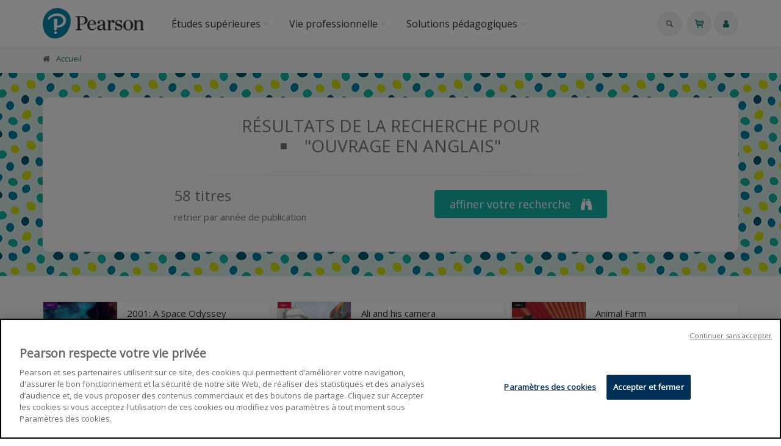

--- FILE ---
content_type: text/html;charset=UTF-8
request_url: https://www.pearson.fr/search/?fa=tags&tag=ouvrage%20en%20anglais
body_size: 64773
content:
<!DOCTYPE html>
<!--[if IE 9]> <html lang="en" class="ie9"> <!--[endif]-->
<!--[if !IE]><!-->
<html lang="en">
	<!--<![endif]-->

	<head>
		<meta charset="utf-8">
		<meta name="author" content="giantchair.com">
			

	<!-- Début de la mention OneTrust de consentement aux cookies du domaine : pearson.fr
	--><script type="text/javascript"
	src="https://cdn.cookielaw.org/consent/04772300-54d5-4bac-af07-96d076192b8e/OtAutoBlock.js"
	></script>
	<script src="https://cdn.cookielaw.org/scripttemplates/otSDKStub.js"
	data-document-language="true" type="text/javascript" charset="UTF-8"
	data-domain-script="04772300-54d5-4bac-af07-96d076192b8e" ></script>
	<script type="text/javascript">
	function OptanonWrapper() { }
	</script>
	<!-- Fin de la mention OneTrust de consentement aux cookies du domaine : pearson.fr
	-->
	
		<!-- Mobile Meta -->
		<meta name="viewport" content="width=device-width, initial-scale=1.0">
		<!-- Favicon -->
		<link rel="shortcut icon" href="/gcdsimages/favicon.ico">
	
		<!-- Web Fonts -->
		<link href='//fonts.googleapis.com/css?family=Roboto:400,300,300italic,400italic,500,500italic,700,700italic' rel='stylesheet' type='text/css'>
		<link href='//fonts.googleapis.com/css?family=Roboto+Condensed:400,300,300italic,400italic,700,700italic' rel='stylesheet' type='text/css'>
		<link href='//fonts.googleapis.com/css?family=Raleway:700,400,300' rel='stylesheet' type='text/css'>
		<link href='//fonts.googleapis.com/css?family=Lato:900' rel='stylesheet' type='text/css'>
		<link href='//fonts.googleapis.com/css?family=PT+Serif' rel='stylesheet' type='text/css'>
	
		<!-- Cormorant FONTS -->
		<link href="//fonts.googleapis.com/css?family=Cormorant+SC:600" rel="stylesheet">
		<!-- Cinzel+Decorative -->
		<link href="https://fonts.googleapis.com/css?family=Cinzel+Decorative:400,700,900" rel="stylesheet"> 	
			
		<!-- Bootstrap core CSS -->
		<link href="/gcshared/GCresponsiveV1/css/bootstrap.css" rel="stylesheet">

		<!-- Font Awesome CSS -->
		<link href="/gcshared/GCresponsiveV1/fonts/font-awesome/css/font-awesome.css" rel="stylesheet">

		<!-- Fontello CSS -->
		<link href="/gcshared/GCresponsiveV1/fonts/fontello/css/fontello.css" rel="stylesheet">
		
		<!-- Full Calendar CSS file -->
		<link href="/gcshared/GCresponsiveV1/plugins/fullcalendar/fullcalendar.css" rel="stylesheet">
		
		<!-- jPlayer CSS file -->
		<link href="/gcshared/GCresponsiveV1/plugins/jPlayer/css/jplayer.blue.monday.min.css" rel="stylesheet">
			
		<!-- Plugins -->
		<link href="/gcshared/GCresponsiveV1/plugins/magnific-popup/magnific-popup.css" rel="stylesheet">
		
			
	         <!-- LOADING FONTS AND ICONS -->
	        <link href="https://fonts.googleapis.com/css?family=Open+Sans:400" rel="stylesheet" property="stylesheet" type="text/css" media="all">
	
	
			<link rel="stylesheet" type="text/css" href="/gcshared/GCresponsiveV1/plugins/rslider-new/fonts/pe-icon-7-stroke/css/pe-icon-7-stroke.css">
			<link rel="stylesheet" type="text/css" href="/gcshared/GCresponsiveV1/plugins/rslider-new/fonts/font-awesome/css/font-awesome.css">
	
			<!-- REVOLUTION STYLE SHEETS -->
			<link rel="stylesheet" type="text/css" href="/gcshared/GCresponsiveV1/plugins/rslider-new/css/settings.css">
			<!-- REVOLUTION LAYERS STYLES -->	
		
		<link href="/gcshared/GCresponsiveV1/css/animations.css" rel="stylesheet">
		<link href="/gcshared/GCresponsiveV1/plugins/owl-carousel/owl.carousel.css" rel="stylesheet">
		<link href="/gcshared/GCresponsiveV1/plugins/owl-carousel/owl.transitions.css" rel="stylesheet">
		<link href="/gcshared/GCresponsiveV1/plugins/hover/hover-min.css" rel="stylesheet">
		<link href="/gcshared/GCresponsiveV1/plugins/morphext/morphext.css" rel="stylesheet">
		
		<!-- slick slider CSS file -->
		<link href="/gcshared/GCresponsiveV1/plugins/slick-slider/slick.css" rel="stylesheet">
		<link href="/gcshared/GCresponsiveV1/plugins/slick-slider/slick-theme.css" rel="stylesheet">
				
		<!-- jQuery-ui CSS file -->
		<link href="/gcshared/GCresponsiveV1/plugins/jQuery-ui/jquery-ui.css" rel="stylesheet">
		
		<!-- Full Calendar CSS file -->
		<link href="/gcshared/GCresponsiveV1/plugins/fullcalendar/fullcalendar.css" rel="stylesheet">
			
		<!-- datepicker CSS file -->
		<link href="/gcshared/GCresponsiveV1/plugins/datepicker/datepicker.min.css" rel="stylesheet">
				
		<!-- MediaPlayer CSS file -->
		<link href="/gcshared/GCresponsiveV1/plugins/mediaelementPlayer/mediaelementplayer.css" rel="stylesheet">

		<!-- the project core CSS file -->
		<link href="/gcshared/GCresponsiveV1/css/style.css" rel="stylesheet" >

		<!-- Color Scheme -->
		<link href="/gcshared/GCresponsiveV1/css/skins/greenPearson.css" rel="stylesheet">
		
				 
		<!-- GCresponsiveV1 css --> 
		<link href="/gcshared/GCresponsiveV1/css/GCresponsiveV1.css?v=1.4.1" rel="stylesheet">
			
		<!-- application custom css -->	
		<link href="/assets/css/pearson.css" rel="stylesheet">
			
		
			
							
			<!-- Google Analytics -->
			<script>
			(function(i,s,o,g,r,a,m){i['GoogleAnalyticsObject']=r;i[r]=i[r]||function(){
			(i[r].q=i[r].q||[]).push(arguments)},i[r].l=1*new Date();a=s.createElement(o),
			m=s.getElementsByTagName(o)[0];a.async=1;a.src=g;m.parentNode.insertBefore(a,m)
			})(window,document,'script','https://www.google-analytics.com/analytics.js','ga');
			
			ga('create', 'UA-1969777-20', 'none');
			ga('send', 'pageview');
			</script>
			<!-- End Google Analytics -->
			
			
				
		
		<script async src="https://static.addtoany.com/menu/page.js"></script>
	<meta property="og:image:width" content="146"> 
<meta property="og:image:height" content="188"> 
<meta property="og:title" content="Pearson France">
<meta property="og:description" content="">
<title>Pearson France</title>
<meta name="description" content="">
<meta name="ROBOTS" content="index,follow">
</head>
	
	
	<body class="no-trans pearson">
		
		<!-- scrollToTop -->
		<!-- ================ -->
		<div class="scrollToTop circle"><i class="icon-up-open-big"></i></div>
		
		<!-- page wrapper start -->
		<!-- ================ -->
		<div class="page-wrapper"> 		
		<div id="page-start"></div>
					<!-- cookies alert container -->		
				

			<!-- header-container start -->
			<div class="header-container">
			 
			
				<!-- header-top start -->
				<!-- classes:  -->
				<!-- "dark": dark version of header top e.g. class="header-top dark" -->
				<!-- "colored": colored version of header top e.g. class="header-top colored" -->
				<!-- ================ -->
				<div class="header-top hide ">
					<div class="container">
						<div class="row">
							<div class="col-xs-3 col-sm-6 col-md-9">
								
								<!-- header-top-first start -->
								<!-- ================ -->
								<div class="header-top-first clearfix">
									
									
									
									
								</div>
								<!-- header-top-first end -->
							</div>
							<div class="col-xs-9 col-sm-6 col-md-3">

								<!-- header-top-second start -->
								<!-- ================ -->
								<div id="header-top-second"  class="clearfix">
									
								</div>
								<!-- header-top-second end -->
							</div>
						</div>
					</div>
				</div>
				<!-- header-top end -->
					
				<!-- header start -->
				<!-- classes:  -->
				<!-- "fixed": enables fixed navigation mode (sticky menu) e.g. class="header fixed clearfix" -->
				<!-- "dark": dark version of header e.g. class="header dark clearfix" -->
				<!-- "full-width": mandatory class for the full-width menu layout -->
				<!-- "centered": mandatory class for the centered logo layout -->
				<!-- ================ --> 
				<header class="header   fixed white-bg  clearfix">
					
					<div class="container">
						<div class="row">
							<div class="col-md-2">
								<!-- header-left start -->
								<!-- ================ -->
								<div class="header-left clearfix">
									<!-- header dropdown buttons -->
									<div class="header-dropdown-buttons visible-xs ">
										<div class="btn-group dropdown">
											<button type="button" data-placement="bottom" title=" Rechercher " class="btn dropdown-toggle searchbarshow" data-toggle="dropdown"><i class="icon-search"></i></button>
											<ul class="dropdown-menu dropdown-menu-right dropdown-animation">
												<li>
													<form title=" Rechercher " role="search" class="search-box margin-clear" method="get" action="https://www.pearson.fr/search/">
														<input type="hidden" name="fa" value="results">
														
														 
																<input type="hidden"  value="F617C314452A8602F0E49BE0E0BAC733B038FE8C" name="csrftoken2" class="form-control" id="csrftoken2">
														  		
														<div class="form-group has-feedback">
															<input type="text" class="form-control lowercase" title="search text" value="" placeholder=" Rechercher " name="searchtext">
															<i class="icon-search form-control-feedback" id="quicksearchbutton"></i>
															<a href="https://www.pearson.fr/advancedsearch/" class="lowercase pull-right"> Recherche avancée </a>
														</div>
													</form>
												</li>
											</ul>
										</div>
										<div class="btn-group ">
											
											<a data-toggle="tooltip" data-placement="bottom" title=" Panier d'achats "  href="https://www.pearson.fr/cart" class="btn dropdown-toggle"><i class="icon-basket-1"></i></a> 
											
										</button>
										
										</div>
										<div class="btn-group ">
											<a data-toggle="tooltip" data-placement="bottom" title=" Mon compte " href="https://www.pearson.fr/account" class="btn dropdown-toggle"><i class="fa fa-user"></i></a>
											
										</div>
												
									</div>
									<!-- header dropdown buttons end-->

									<!-- logo -->
									<div id="logo" class="logo">
																			
										
											<div class="media" style="margin:0">
												<div class="media-left"><a href="https://www.pearson.fr"><img id="logo_img" 
												src="/gcdsimages/pearson-logo.png" alt="logo" 
												style="height:50px"></a></div>
												<div class="media-body"></div>
											</div>
										
									</div>
									
								</div>
								<!-- header-left end -->

							</div>
							<div class="col-md-10 header-menu">
					
								<!-- header-right start -->
								<!-- ================ -->
								<div class="header-right clearfix">
									
								<!-- main-navigation start -->
								<!-- classes: -->
								<!-- "onclick": Makes the dropdowns open on click, this the default bootstrap behavior e.g. class="main-navigation onclick" -->
								<!-- "animated": Enables animations on dropdowns opening e.g. class="main-navigation animated" -->
								<!-- "with-dropdown-buttons": Mandatory class that adds extra space, to the main navigation, for the search and cart dropdowns -->
								<!-- ================ -->
								<div class="main-navigation  animated with-dropdown-buttons">

									<!-- navbar start -->
									<!-- ================ -->
									<nav class="navbar navbar-default" role="navigation">
										<div class="container-fluid">

											<!-- Toggle get grouped for better mobile display -->
											<div class="navbar-header">
												<button type="button" class="navbar-toggle" data-toggle="collapse" data-target="#navbar-collapse-1">
													<span class="sr-only">Toggle navigation</span>
													<span class="icon-bar"></span>
													<span class="icon-bar"></span>
													<span class="icon-bar"></span>
												</button>
												
											</div>

											<!-- Collect the nav links, forms, and other content for toggling -->
											<div class="collapse navbar-collapse" id="navbar-collapse-1">
												<!-- main-menu -->
												<ul class="nav navbar-nav ">
													
														<!-- mega-menu start -->													
		<li class="dropdown ">
		<a class="dropdown-toggle" data-toggle="dropdown" href="https://www.pearson.fr/etudessuperieures">Études supérieures</a>
														<ul class="dropdown-menu">
														
														<li class="dropdown ">
   <a  class="dropdown-toggle"a href="/info/?fa=text179">Manuels & lectures complémentaires</a>
   <ul class="dropdown-menu">
		<li class="dropdown ">
                           <a  class="dropdown-toggle" href="/catalog/economiegestion/" data-toggle="dropdown" >Économie & Gestion</a>
                           <ul class="dropdown-menu">
		                    <li ><a href="/catalog/economie/">Économie</a></li>
		                    <li ><a href="/catalog/financecomptabilite/">Finance & Comptabilité</a></li>
                                    <li ><a href="/catalog//managementrh/">Management & RH</a></li>
                                    <li ><a href="/catalog/marketingcommunication/">Marketing & Communication</a></li>
                                    <li ><a href="/catalog/sciencesappliqueesalagestion/">Sciences appliquées à la gestion</a></li>
                           </ul>
               </li>

             <li class="dropdown ">
                           <a  class="dropdown-toggle" href="/catalog/stm/" data-toggle="dropdown" >Sciences, Technique & Médecine</a>
                           <ul class="dropdown-menu">
		                    <li ><a href="/catalog/anatomiephysiologie/">Anatomie & Physiologie</a></li>
		                    <li ><a href="/catalog/biologie/">Biologie</a></li>
                                    <li ><a href="/catalog/chimie/">Chimie</a></li>
                                    <li ><a href="/catalog/informatiquescientifique/">Informatique scientifique</a></li>
                                    <li ><a href="/catalog/mathematiques/">Mathématiques</a></li>
                                    <li ><a href="/catalog/microbiologie/">Microbiologie</a></li>
                                    <li ><a href="/catalog/soinsinfirmiers/">Soins infirmiers</a></li>
                           </ul>
               </li>
             <li class="dropdown ">
                           <a  class="dropdown-toggle" href="/catalog/sh/" data-toggle="dropdown" > Sciences humaines </a>
                           <ul class="dropdown-menu">
<li><a href="/catalog/?cat_id=400">Littérature</a></li>
<li><a href="/catalog/?cat_id=331">Philosophie</a></li>
<li><a href="/catalog/?cat_id=332">Psychologie</a></li>
</ul>
                           </ul>
               </li>




<li class="dropdown ">
   <a  class="dropdown-toggle" data-toggle="dropdown">E-learning</a>
   <ul class="dropdown-menu">
	        <li ><a href="/mylab">MyLab</a></li>
		
   </ul>
</li>


<li >
   <a  href="/custom">Contenu sur-mesure</a>   
</li>


<li >
<a href="https://online.flippingbook.com/view/137904065/">Catalogue 2025-2026 Global & UK Editions</a>
</li>

<li >
   <a  href="/compte-enseignant/">Accès enseignant</a>   
</li>

<li><a href="/info/?id=552">Support, FAQ & DRM</a>
</li>
	
															
														</ul>
													</li>
<!-- mega-menu end -->








<!-- mega-menu start -->													
		<li class="dropdown ">
		<a class="dropdown-toggle" data-toggle="dropdown" href="https://www.pearson.fr/vieprofessionnelle">Vie professionnelle</a>
														<ul class="dropdown-menu">
														
														<li >
   <a  href="/catalog/efficaciteprofessionnelle/">Efficacité professionnelle & Développement personnel</a>
   </li>
<li >
   <a  href="/catalog/entrepreneuriat/">Entrepreneuriat
</a>
   
</li>

<li >
   <a  href="/catalog/developpementdurable/">Environnement & Développement durable</a>
   
</li>

<li >
   <a  href="/catalog/managementrh/">Management & RH</a>   
</li>

<li >
   <a  href="/catalog//marketingcommunication/">Marketing & Communication</a>   
</li>

<li >
   <a  href="/catalog/strategieinnovation/">Stratégie & Innovation</a>   
</li>

<li class="dropdown ">
<a  class="dropdown-toggle" data-toggle="dropdown" a href="/catalog/anglaisprofessionnel/">Anglais professionnel</a>   
<ul class="dropdown-menu">
		<li ><a href="/businesspartner">Business Partner</a></li>
		<li ><a href="/search/?fa=results&searchtext=market+leader">Market Leader</a></li>
</ul>	
															
														</ul>
													</li>
<!-- mega-menu end -->



<!-- mega-menu start -->													
		<li class="dropdown ">
		<a class="dropdown-toggle" data-toggle="dropdown" href="https://www.pearson.fr/SolutionsPedagogiques">Solutions pédagogiques</a>
														<ul class="dropdown-menu">
														
														<li class="dropdown ">
<li >
   <a  href="https://www.pearson.fr/info/?fa=text613">Revel®</a>
</li>
<li class="dropdown ">
   <a  class="dropdown-toggle" data-toggle="dropdown" >e-learning</a>
   <ul class="dropdown-menu">
		<li ><a href="/mylab">MyLab</a></li>
<li ><a href="https://www.pearson.fr/info/?fa=text613">Revel®</a></li>
   </ul>
</li>

<li class="dropdown ">
   <a  class="dropdown-toggle" data-toggle="dropdown" >Simulations</a>
   <ul class="dropdown-menu">
		<li ><a href="https://pearson-businessgames.com/" target="_blank">PRAXAR</a></li>
		<li ><a href="/mymarketingexperience">MyMarketingExperience</a></li>
   </ul>
</li>

<li >
   <a  href="https://learningcatalytics.wordpress.com/"target="_blank">Learning Catalytics</a>
</li>

<li >
   <a  href="/custom">Contenu sur-mesure</a>   
</li>

<li class="dropdown ">
   <a  class="dropdown-toggle" data-toggle="dropdown" >VitalSource®</a>
   <ul class="dropdown-menu">
		<li ><a  href="/vitalsource/">Bookshelf </a> 
		<li ><a href="/info/?fa=text587">Explore</a></li>
   </ul>
</li>
	
															
														</ul>
													</li>
													
													

													
													
												</ul>
												<!-- main-menu end -->
												
												<!-- header dropdown buttons -->
												<div class="header-dropdown-buttons hidden-xs ">
													<div class="btn-group dropdown">
														<button type="button" data-placement="bottom" title=" Rechercher " class="btn dropdown-toggle searchbarshow" data-toggle="dropdown"><i class="icon-search"></i></button>
														<ul class="dropdown-menu dropdown-menu-right dropdown-animation">
															<li>
																<form role="search" class="search-box margin-clear" method="get" action="https://www.pearson.fr/search/">
																	<input type="hidden" name="fa" value="results">
																	
																			<input type="hidden" value="F617C314452A8602F0E49BE0E0BAC733B038FE8C" name="csrftoken2" class="form-control" id="csrftoken2">
																	  		
																	<div class="form-group has-feedback">
																		<input type="text" class="form-control lowercase" title="search text" value="" placeholder=" Rechercher " name="searchtext">
																		<i class="icon-search form-control-feedback" id="quicksearchbutton"></i>
																		<a href="https://www.pearson.fr/advancedsearch/" class="lowercase pull-right"> Recherche avancée </a>
																	</div>
																</form>
															</li>
														</ul>
													</div>
													<div class="btn-group ">
																						
														<a data-toggle="tooltip" data-placement="bottom" title=" Panier d'achats "  href="https://www.pearson.fr/cart" class="btn dropdown-toggle"><i class="icon-basket-1"></i></a> 
														
													</button>
													
													</div>
													<div class="btn-group ">
														
														<a data-toggle="tooltip" data-placement="bottom" title=" Mon compte " href="https://www.pearson.fr/account" class="btn dropdown-toggle"><i class="fa fa-user"></i></a>
														
													</div>
														
												</div>
												<!-- header dropdown buttons end-->
												
											</div>

										</div>
									</nav>
									<!-- navbar end -->

								</div>
								<!-- main-navigation end -->	
								</div>
								<!-- header-right end -->
					
							</div>
						</div>
					</div>
					
				</header>
				<!-- header end -->
			</div>
			<!-- header-container end --> <!-- breadcrumb name for default Start-->

<!-- breadcrumb name for default End-->
<!-- breadcrumb start -->
		<!-- ================ -->
		
			<div class="breadcrumb-container ">
				<div class="container">
					<ol class="breadcrumb">
						<li><i class="fa fa-home pr-10"></i><a href="https://www.pearson.fr">Accueil</a></li>
							
					</ol>
				</div>		
			</div>
		
<!-- breadcrumb end --> 		

<!-- section start -->
			<!-- ================ -->
			<section class="section pv-40  " 
					style="background-image: url('/temp/Pearson-pattern-ThumprintEdit.png'); 
					background-position: 50% 50%; background-repeat:repeat;"  data-diff="100">
				<div class="container">
					<div class="light-gray-bg form-block form-block-wide p-30 border-clear">
						<div class="row">
							<div class="col-sm-8 col-sm-offset-2">
								<h2 class="title text-center">
								Résultats de la recherche pour 
				
				<ul id="searchcriteria"	 class="inline">		
				
						<li>
					    
						"ouvrage en anglais"
						</li>
					
				</ul>	
				</h2>
				
				
				
				
			
			
               				
								
								
								
							 
							
							<div class="separator "></div>
							 <p class="pull-right"><a class="btn btn-animated btn-lg btn-gray-transparent" 
				href="https://www.pearson.fr/advancedsearch/" > affiner votre recherche <i class="fa fa-binoculars pl-20"></i></a></p>
						
							
								<h3>58 titres </h3>
								
							 
								<p> retrier par 
									<a href="https://www.pearson.fr/search/?fa=tags&tag=ouvrage%20en%20anglais&orderby=Date"> année de publication </a>
								
								</p>
							
							
							
							</div>
						</div>
					</div>
				</div>
			
				
			</section>
<!-- section end --> 
<!-- section start -->
	<!-- ================ -->
<section class="section pv-40  clearfix light-gray-bg">
	
	<div class="container">
		<div class="row  masonry-grid-fitrows grid-space-10">
			
			
	<div class="col-lg-4 col-md-6 col-sm-12 masonry-grid-item ">
		<div class=" image-box GCOIbox style-2 mb-20 shadow bordered white-bg text-left">
			<div class="overlay-container">
				<div class="cover cover-border" style="height: 188px;">
					<img src="/resources/titles/27440100877760/images/27440100877760M.jpg" 
				alt="2001: A Space Odyssey"  class="gcoi-images"></div>
				<div class="coverdescr" >
							<h4><a href="https://www.pearson.fr/book/?gcoi=27440100877760">2001: A Space Odyssey</a></h4>
							<p>
							</p> 
							<div class="separator"></div>
						
							
								<p> Arthur C. Clarke</p>
							
								
				</div>
											
				<a href="https://www.pearson.fr/book/?gcoi=27440100877760" class="overlay-to-top book-link">
					
						<p class="small margin-clear pr-10 pl-10">
							
							<em>2001: A Space Odyssey – a great film and a famous novel.
An object is found on the Moon. Who made it? Men travel into space to find out – a billion kilometres to the rings of Saturn. Something is waiting for them…</em>
						</p>
						<p class="p-10">
							<button class="btn btn-gray-transparent btn-sm btn-hvr hvr-shutter-out-horizontal">
								Lire la suite 
								<i class="fa fa-arrow-right pl-10"></i>
							</button>
						</p>	
					
				</a>
			
			</div>		
		</div>
	</div>


	<div class="col-lg-4 col-md-6 col-sm-12 masonry-grid-item ">
		<div class=" image-box GCOIbox style-2 mb-20 shadow bordered white-bg text-left">
			<div class="overlay-container">
				<div class="cover cover-border" style="height: 188px;">
					<img src="/resources/titles/27440100095530/images/27440100095530M.jpg" 
				alt="Ali and his camera"  class="gcoi-images"></div>
				<div class="coverdescr" >
							<h4><a href="https://www.pearson.fr/book/?gcoi=27440100095530">Ali and his camera</a></h4>
							<p>Level 1
							</p> 
							<div class="separator"></div>
						
							
								<p> Raymond Pizante</p>
							
								
				</div>
											
				<a href="https://www.pearson.fr/book/?gcoi=27440100095530" class="overlay-to-top book-link">
					
						<p class="small margin-clear pr-10 pl-10">
							
							<em>Ali wants to take photos of people and places in Istanbul, but he has a big problem: he hasn't got a camera. How can he get one?</em>
						</p>
						<p class="p-10">
							<button class="btn btn-gray-transparent btn-sm btn-hvr hvr-shutter-out-horizontal">
								Lire la suite 
								<i class="fa fa-arrow-right pl-10"></i>
							</button>
						</p>	
					
				</a>
			
			</div>		
		</div>
	</div>


	<div class="col-lg-4 col-md-6 col-sm-12 masonry-grid-item ">
		<div class=" image-box GCOIbox style-2 mb-20 shadow bordered white-bg text-left">
			<div class="overlay-container">
				<div class="cover cover-border" style="height: 188px;">
					<img src="/resources/titles/27440100955850/images/27440100955850M.jpg" 
				alt="Animal Farm"  class="gcoi-images"></div>
				<div class="coverdescr" >
							<h4><a href="https://www.pearson.fr/book/?gcoi=27440100955850">Animal Farm</a></h4>
							<p>
							</p> 
							<div class="separator"></div>
						
							
								<p> George Orwell</p>
							
								
				</div>
											
				<a href="https://www.pearson.fr/book/?gcoi=27440100955850" class="overlay-to-top book-link">
					
						<p class="small margin-clear pr-10 pl-10">
							
							<em>All animals are equal but some animals are more equal than others.</em>
						</p>
						<p class="p-10">
							<button class="btn btn-gray-transparent btn-sm btn-hvr hvr-shutter-out-horizontal">
								Lire la suite 
								<i class="fa fa-arrow-right pl-10"></i>
							</button>
						</p>	
					
				</a>
			
			</div>		
		</div>
	</div>


	<div class="col-lg-4 col-md-6 col-sm-12 masonry-grid-item ">
		<div class=" image-box GCOIbox style-2 mb-20 shadow bordered white-bg text-left">
			<div class="overlay-container">
				<div class="cover cover-border" style="height: 188px;">
					<img src="/resources/titles/27440100244660/images/27440100244660M.jpg" 
				alt="The Black Cat and Other Stories"  class="gcoi-images"></div>
				<div class="coverdescr" >
							<h4><a href="https://www.pearson.fr/book/?gcoi=27440100244660">The Black Cat and Other Stories</a></h4>
							<p>
							</p> 
							<div class="separator"></div>
						
							
								<p> Edgar Allan Poe</p>
							
								
				</div>
											
				<a href="https://www.pearson.fr/book/?gcoi=27440100244660" class="overlay-to-top book-link">
					
						<p class="small margin-clear pr-10 pl-10">
							
							<em>Are you brave enough to read four of Poe's famous horror stories? Edgar Allan Poe wrote strange stories about terrible people and evil crimes… Don't read this book late at night!</em>
						</p>
						<p class="p-10">
							<button class="btn btn-gray-transparent btn-sm btn-hvr hvr-shutter-out-horizontal">
								Lire la suite 
								<i class="fa fa-arrow-right pl-10"></i>
							</button>
						</p>	
					
				</a>
			
			</div>		
		</div>
	</div>


	<div class="col-lg-4 col-md-6 col-sm-12 masonry-grid-item ">
		<div class=" image-box GCOIbox style-2 mb-20 shadow bordered white-bg text-left">
			<div class="overlay-container">
				<div class="cover cover-border" style="height: 188px;">
					<img src="/resources/titles/27440100897820/images/27440100897820M.jpg" 
				alt="The Body"  class="gcoi-images"></div>
				<div class="coverdescr" >
							<h4><a href="https://www.pearson.fr/book/?gcoi=27440100897820">The Body</a></h4>
							<p>
							</p> 
							<div class="separator"></div>
						
							
								<p> Stephen King</p>
							
								
				</div>
											
				<a href="https://www.pearson.fr/book/?gcoi=27440100897820" class="overlay-to-top book-link">
					
						<p class="small margin-clear pr-10 pl-10">
							
							<em>Gordie Lanchance and his three friends are always ready for adventure. When they hear about a dead body in the forest they go to look for it. Then they discover how cruel the world can be.</em>
						</p>
						<p class="p-10">
							<button class="btn btn-gray-transparent btn-sm btn-hvr hvr-shutter-out-horizontal">
								Lire la suite 
								<i class="fa fa-arrow-right pl-10"></i>
							</button>
						</p>	
					
				</a>
			
			</div>		
		</div>
	</div>


	<div class="col-lg-4 col-md-6 col-sm-12 masonry-grid-item ">
		<div class=" image-box GCOIbox style-2 mb-20 shadow bordered white-bg text-left">
			<div class="overlay-container">
				<div class="cover cover-border" style="height: 188px;">
					<img src="/resources/titles/27440100232700/images/27440100232700M.jpg" 
				alt="Brave New World"  class="gcoi-images"></div>
				<div class="coverdescr" >
							<h4><a href="https://www.pearson.fr/book/?gcoi=27440100232700">Brave New World</a></h4>
							<p>
							</p> 
							<div class="separator"></div>
						
							
								<p> Aldous Huxley</p>
							
								
				</div>
											
				<a href="https://www.pearson.fr/book/?gcoi=27440100232700" class="overlay-to-top book-link">
					
						<p class="small margin-clear pr-10 pl-10">
							
							<em></em>
						</p>
						<p class="p-10">
							<button class="btn btn-gray-transparent btn-sm btn-hvr hvr-shutter-out-horizontal">
								Lire la suite 
								<i class="fa fa-arrow-right pl-10"></i>
							</button>
						</p>	
					
				</a>
			
			</div>		
		</div>
	</div>


	<div class="col-lg-4 col-md-6 col-sm-12 masonry-grid-item ">
		<div class=" image-box GCOIbox style-2 mb-20 shadow bordered white-bg text-left">
			<div class="overlay-container">
				<div class="cover cover-border" style="height: 188px;">
					<img src="/resources/titles/27440100500750/images/27440100500750M.jpg" 
				alt="British and American Short Stories"  class="gcoi-images"></div>
				<div class="coverdescr" >
							<h4><a href="https://www.pearson.fr/book/?gcoi=27440100500750">British and American Short Stories</a></h4>
							<p>
							</p> 
							<div class="separator"></div>
						
							
								<p> D.H. Lawrence</p>
							
								
				</div>
											
				<a href="https://www.pearson.fr/book/?gcoi=27440100500750" class="overlay-to-top book-link">
					
						<p class="small margin-clear pr-10 pl-10">
							
							<em>These stories paint colourful pictures of life in Britain and America in the past. We meet some unusual people. There's the dreamy boy who wakes up one day to find a bird making a nest in his hair! And there’s the man who tries to catch a ghost.</em>
						</p>
						<p class="p-10">
							<button class="btn btn-gray-transparent btn-sm btn-hvr hvr-shutter-out-horizontal">
								Lire la suite 
								<i class="fa fa-arrow-right pl-10"></i>
							</button>
						</p>	
					
				</a>
			
			</div>		
		</div>
	</div>


	<div class="col-lg-4 col-md-6 col-sm-12 masonry-grid-item ">
		<div class=" image-box GCOIbox style-2 mb-20 shadow bordered white-bg text-left">
			<div class="overlay-container">
				<div class="cover cover-border" style="height: 188px;">
					<img src="/resources/titles/27440109918300/images/27440109918300M.jpg" 
				alt="Business Communication Essentials: Pearson New International Edition"  class="gcoi-images"></div>
				<div class="coverdescr" >
							<h4><a href="https://www.pearson.fr/book/?gcoi=27440109918300">Business Communication Essentials: Pearson New International Edition</a></h4>
							<p> 6e édition 
							</p> 
							<div class="separator"></div>
						
							
								<p> Courtland Bovee, John V Thill</p>
							
								
				</div>
											
				<a href="https://www.pearson.fr/book/?gcoi=27440109918300" class="overlay-to-top book-link">
					
						<p class="small margin-clear pr-10 pl-10">
							
							<em>This text addresses the new-media skills that employees are expected to have in today's business environment. It presents these technologies in the context of proven communication strategies and essential business English skills. For Business Communication courses.</em>
						</p>
						<p class="p-10">
							<button class="btn btn-gray-transparent btn-sm btn-hvr hvr-shutter-out-horizontal">
								Lire la suite 
								<i class="fa fa-arrow-right pl-10"></i>
							</button>
						</p>	
					
				</a>
			
			</div>		
		</div>
	</div>


	<div class="col-lg-4 col-md-6 col-sm-12 masonry-grid-item ">
		<div class=" image-box GCOIbox style-2 mb-20 shadow bordered white-bg text-left">
			<div class="overlay-container">
				<div class="cover cover-border" style="height: 188px;">
					<img src="/resources/titles/27440100867550/images/27440100867550M.jpg" 
				alt="A Christmas Carol"  class="gcoi-images"></div>
				<div class="coverdescr" >
							<h4><a href="https://www.pearson.fr/book/?gcoi=27440100867550">A Christmas Carol</a></h4>
							<p>
							</p> 
							<div class="separator"></div>
						
							
								<p> Charles Dickens</p>
							
								
				</div>
											
				<a href="https://www.pearson.fr/book/?gcoi=27440100867550" class="overlay-to-top book-link">
					
						<p class="small margin-clear pr-10 pl-10">
							
							<em>Scrooge is a mean man. He loves money, and he doesn't like people. He really doesn't like Christmas. But some ghosts visit him. Will Scrooge learn from the ghosts? Can he change?</em>
						</p>
						<p class="p-10">
							<button class="btn btn-gray-transparent btn-sm btn-hvr hvr-shutter-out-horizontal">
								Lire la suite 
								<i class="fa fa-arrow-right pl-10"></i>
							</button>
						</p>	
					
				</a>
			
			</div>		
		</div>
	</div>


	<div class="col-lg-4 col-md-6 col-sm-12 masonry-grid-item ">
		<div class=" image-box GCOIbox style-2 mb-20 shadow bordered white-bg text-left">
			<div class="overlay-container">
				<div class="cover cover-border" style="height: 188px;">
					<img src="/resources/titles/27440103006020/images/27440103006020M.jpg" 
				alt="Corporate Finance, Global Edition"  class="gcoi-images"></div>
				<div class="coverdescr" >
							<h4><a href="https://www.pearson.fr/book/?gcoi=27440103006020">Corporate Finance, Global Edition</a></h4>
							<p> 3e édition 
							</p> 
							<div class="separator"></div>
						
							
								<p> Jonathan Berk, Peter DeMarzo</p>
							
								
				</div>
											
				<a href="https://www.pearson.fr/book/?gcoi=27440103006020" class="overlay-to-top book-link">
					
						<p class="small margin-clear pr-10 pl-10">
							
							<em>Using the unifying valuation framework based on the Law of One Price, top researchers Jonathan Berk and Peter DeMarzo set the new standard for corporate finance textbooks. For MBA/graduate students taking a course in corporate finance.</em>
						</p>
						<p class="p-10">
							<button class="btn btn-gray-transparent btn-sm btn-hvr hvr-shutter-out-horizontal">
								Lire la suite 
								<i class="fa fa-arrow-right pl-10"></i>
							</button>
						</p>	
					
				</a>
			
			</div>		
		</div>
	</div>


	<div class="col-lg-4 col-md-6 col-sm-12 masonry-grid-item ">
		<div class=" image-box GCOIbox style-2 mb-20 shadow bordered white-bg text-left">
			<div class="overlay-container">
				<div class="cover cover-border" style="height: 188px;">
					<img src="/resources/titles/27440105707880/images/27440105707880M.jpg" 
				alt="Database Processing: Pearson New International Edition"  class="gcoi-images"></div>
				<div class="coverdescr" >
							<h4><a href="https://www.pearson.fr/book/?gcoi=27440105707880">Database Processing: Pearson New International Edition</a></h4>
							<p> 12e édition 
							</p> 
							<div class="separator"></div>
						
							
								<p> David Kroenke, David Auer</p>
							
								
				</div>
											
				<a href="https://www.pearson.fr/book/?gcoi=27440105707880" class="overlay-to-top book-link">
					
						<p class="small margin-clear pr-10 pl-10">
							
							<em>Get students straight to the point of database processing. Database Processing reflects a new teaching method that gets students straight to the point with its thorough and modern presentation of database processing fundamentals. For undergraduate database management courses.</em>
						</p>
						<p class="p-10">
							<button class="btn btn-gray-transparent btn-sm btn-hvr hvr-shutter-out-horizontal">
								Lire la suite 
								<i class="fa fa-arrow-right pl-10"></i>
							</button>
						</p>	
					
				</a>
			
			</div>		
		</div>
	</div>


	<div class="col-lg-4 col-md-6 col-sm-12 masonry-grid-item ">
		<div class=" image-box GCOIbox style-2 mb-20 shadow bordered white-bg text-left">
			<div class="overlay-container">
				<div class="cover cover-border" style="height: 188px;">
					<img src="/resources/titles/27440100613250/images/27440100613250M.jpg" 
				alt="David Copperfield"  class="gcoi-images"></div>
				<div class="coverdescr" >
							<h4><a href="https://www.pearson.fr/book/?gcoi=27440100613250">David Copperfield</a></h4>
							<p>
							</p> 
							<div class="separator"></div>
						
							
								<p> Charles Dickens</p>
							
								
				</div>
											
				<a href="https://www.pearson.fr/book/?gcoi=27440100613250" class="overlay-to-top book-link">
					
						<p class="small margin-clear pr-10 pl-10">
							
							<em>David Copperfield's happy life suddenly changes when his mother marries again. Her new husband is cruel to him and sends him away to school. When David’s mother dies, he is sent to work in London. He hates his job so he runs away. He has no money for food or for travelling. But it is the beginning of his life of adventure.</em>
						</p>
						<p class="p-10">
							<button class="btn btn-gray-transparent btn-sm btn-hvr hvr-shutter-out-horizontal">
								Lire la suite 
								<i class="fa fa-arrow-right pl-10"></i>
							</button>
						</p>	
					
				</a>
			
			</div>		
		</div>
	</div>


	<div class="col-lg-4 col-md-6 col-sm-12 masonry-grid-item ">
		<div class=" image-box GCOIbox style-2 mb-20 shadow bordered white-bg text-left">
			<div class="overlay-container">
				<div class="cover cover-border" style="height: 188px;">
					<img src="/resources/titles/27440100254600/images/27440100254600M.jpg" 
				alt="The Diary of a Young Girl"  class="gcoi-images"></div>
				<div class="coverdescr" >
							<h4><a href="https://www.pearson.fr/book/?gcoi=27440100254600">The Diary of a Young Girl</a></h4>
							<p>
							</p> 
							<div class="separator"></div>
						
							
								<p> Anne Frank</p>
							
								
				</div>
											
				<a href="https://www.pearson.fr/book/?gcoi=27440100254600" class="overlay-to-top book-link">
					
						<p class="small margin-clear pr-10 pl-10">
							
							<em>It is 1942 in Holland and the Germans have invaded. All Jewish people are frightened for their lives, so the Frank family hide. Life is dangerous but they hope for the best – until they are finally discovered. Anne Frank was a real person, and this is her diary.</em>
						</p>
						<p class="p-10">
							<button class="btn btn-gray-transparent btn-sm btn-hvr hvr-shutter-out-horizontal">
								Lire la suite 
								<i class="fa fa-arrow-right pl-10"></i>
							</button>
						</p>	
					
				</a>
			
			</div>		
		</div>
	</div>


	<div class="col-lg-4 col-md-6 col-sm-12 masonry-grid-item ">
		<div class=" image-box GCOIbox style-2 mb-20 shadow bordered white-bg text-left">
			<div class="overlay-container">
				<div class="cover cover-border" style="height: 188px;">
					<img src="/resources/titles/27440100081740/images/27440100081740M.jpg" 
				alt="Doctor Faustus"  class="gcoi-images"></div>
				<div class="coverdescr" >
							<h4><a href="https://www.pearson.fr/book/?gcoi=27440100081740">Doctor Faustus</a></h4>
							<p>
							</p> 
							<div class="separator"></div>
						
							
								<p> Christopher Marlowe</p>
							
								
				</div>
											
				<a href="https://www.pearson.fr/book/?gcoi=27440100081740" class="overlay-to-top book-link">
					
						<p class="small margin-clear pr-10 pl-10">
							
							<em>Doctor Faustus is a clever man who is greedy for knowledge and power. After he signs an agreement with the Devil, in his own blood, his new skills are admired around the world. But there are two sides to an agreement with the Devil. There is a price to pay...</em>
						</p>
						<p class="p-10">
							<button class="btn btn-gray-transparent btn-sm btn-hvr hvr-shutter-out-horizontal">
								Lire la suite 
								<i class="fa fa-arrow-right pl-10"></i>
							</button>
						</p>	
					
				</a>
			
			</div>		
		</div>
	</div>


	<div class="col-lg-4 col-md-6 col-sm-12 masonry-grid-item ">
		<div class=" image-box GCOIbox style-2 mb-20 shadow bordered white-bg text-left">
			<div class="overlay-container">
				<div class="cover cover-border" style="height: 188px;">
					<img src="/resources/titles/27440100837310/images/27440100837310M.jpg" 
				alt="The Doll's House and Other Stories"  class="gcoi-images"></div>
				<div class="coverdescr" >
							<h4><a href="https://www.pearson.fr/book/?gcoi=27440100837310">The Doll's House and Other Stories</a></h4>
							<p>
							</p> 
							<div class="separator"></div>
						
							
								<p> Katherine Mansfield</p>
							
								
				</div>
											
				<a href="https://www.pearson.fr/book/?gcoi=27440100837310" class="overlay-to-top book-link">
					
						<p class="small margin-clear pr-10 pl-10">
							
							<em>Katherine Mansfield is one of the most famous short story writers in the English language. These four stories take place about a hundred years ago in England and New Zealand. They are sometimes funny, sometimes sad and often cruel.</em>
						</p>
						<p class="p-10">
							<button class="btn btn-gray-transparent btn-sm btn-hvr hvr-shutter-out-horizontal">
								Lire la suite 
								<i class="fa fa-arrow-right pl-10"></i>
							</button>
						</p>	
					
				</a>
			
			</div>		
		</div>
	</div>


	<div class="col-lg-4 col-md-6 col-sm-12 masonry-grid-item ">
		<div class=" image-box GCOIbox style-2 mb-20 shadow bordered white-bg text-left">
			<div class="overlay-container">
				<div class="cover cover-border" style="height: 188px;">
					<img src="/resources/titles/27440101575510/images/27440101575510M.jpg" 
				alt="Exploring the Hospitality Industry: Pearson New International Edition"  class="gcoi-images"></div>
				<div class="coverdescr" >
							<h4><a href="https://www.pearson.fr/book/?gcoi=27440101575510">Exploring the Hospitality Industry: Pearson New International Edition</a></h4>
							<p> 2e édition 
							</p> 
							<div class="separator"></div>
						
							
								<p> John R. Walker</p>
							
								
				</div>
											
				<a href="https://www.pearson.fr/book/?gcoi=27440101575510" class="overlay-to-top book-link">
					
						<p class="small margin-clear pr-10 pl-10">
							
							<em></em>
						</p>
						<p class="p-10">
							<button class="btn btn-gray-transparent btn-sm btn-hvr hvr-shutter-out-horizontal">
								Lire la suite 
								<i class="fa fa-arrow-right pl-10"></i>
							</button>
						</p>	
					
				</a>
			
			</div>		
		</div>
	</div>


	<div class="col-lg-4 col-md-6 col-sm-12 masonry-grid-item ">
		<div class=" image-box GCOIbox style-2 mb-20 shadow bordered white-bg text-left">
			<div class="overlay-container">
				<div class="cover cover-border" style="height: 188px;">
					<img src="/resources/titles/27440100256600/images/27440100256600M.jpg" 
				alt="The Fall of the House of Usher and Other Stories"  class="gcoi-images"></div>
				<div class="coverdescr" >
							<h4><a href="https://www.pearson.fr/book/?gcoi=27440100256600">The Fall of the House of Usher and Other Stories</a></h4>
							<p>
							</p> 
							<div class="separator"></div>
						
							
								<p> Edgar Allan Poe</p>
							
								
				</div>
											
				<a href="https://www.pearson.fr/book/?gcoi=27440100256600" class="overlay-to-top book-link">
					
						<p class="small margin-clear pr-10 pl-10">
							
							<em>There are five stories in this book. 'The Fall of the House of Usher' and 'The Barrel of Amontillado' are stories of madness; 'The Maelstrom' describes fear of death during a storm on the ocean; and in 'The Murders of the Rue Morgue' and 'The Stolen Letter' meet C. Auguste Dupin, Poe's famous Parisian detective.</em>
						</p>
						<p class="p-10">
							<button class="btn btn-gray-transparent btn-sm btn-hvr hvr-shutter-out-horizontal">
								Lire la suite 
								<i class="fa fa-arrow-right pl-10"></i>
							</button>
						</p>	
					
				</a>
			
			</div>		
		</div>
	</div>


	<div class="col-lg-4 col-md-6 col-sm-12 masonry-grid-item ">
		<div class=" image-box GCOIbox style-2 mb-20 shadow bordered white-bg text-left">
			<div class="overlay-container">
				<div class="cover cover-border" style="height: 188px;">
					<img src="/resources/titles/27440104689210/images/27440104689210M.jpg" 
				alt="Fundamentals of Management: Global Edition"  class="gcoi-images"></div>
				<div class="coverdescr" >
							<h4><a href="https://www.pearson.fr/book/?gcoi=27440104689210">Fundamentals of Management: Global Edition</a></h4>
							<p> 8e édition 
							</p> 
							<div class="separator"></div>
						
							
								<p> Stephen Robbins, David DeCenzo</p>
							
								
				</div>
											
				<a href="https://www.pearson.fr/book/?gcoi=27440104689210" class="overlay-to-top book-link">
					
						<p class="small margin-clear pr-10 pl-10">
							
							<em></em>
						</p>
						<p class="p-10">
							<button class="btn btn-gray-transparent btn-sm btn-hvr hvr-shutter-out-horizontal">
								Lire la suite 
								<i class="fa fa-arrow-right pl-10"></i>
							</button>
						</p>	
					
				</a>
			
			</div>		
		</div>
	</div>


		</div>

		
		
		
				<nav class="pv-30 pl-20">
					<ul class="pagination">
						
						 
							<li class="active">
							<a href="./?startrow=1&fa=tags&tag=ouvrage%20en%20anglais">1</a>					
							</li>
						 
							<li >
							<a href="./?startrow=19&fa=tags&tag=ouvrage%20en%20anglais">2</a>					
							</li>
						 
							<li >
							<a href="./?startrow=37&fa=tags&tag=ouvrage%20en%20anglais">3</a>					
							</li>
						
								<li><a href="./?startrow=55&fa=tags&tag=ouvrage%20en%20anglais" aria-label="Next">
										<i class="fa fa-angle-right">
										</i>
									</a>
								</li>
							
					</ul>
				</nav>
				
	</div>
</section>
<!-- section end -->
<!-- footer top start -->
<!-- ================ -->
<div class="news-letter-container dark-translucent-bg default-hovered footer-top animated-text full-width-section">
	<div class="container">
		<div class="row">
			<div class="col-md-12">
				<div class="call-to-action text-center">
					<div class="row">
					
						
						<div class="col-sm-8">
							<h2 class="title">Vous souhaitez connaître nos dernières publications ?</h2><h2 class="title"> Abonnez-vous à notre newsletter !</h2>
						</div>
						<div class="col-sm-4">
							<!-- Newsletter trigger modal -->
							<p class="mt-10">
								<a href="/newsletter/" class="btn btn-animated btn-lg btn-gray-transparent" >
										newsletters<i class="fa fa-newspaper-o pl-20"></i>
								</a>
							</p>
						</div>
					</div>
				</div>
			</div>
		</div>
	</div>
</div>
<!-- footer top end --> <!-- footer start (Add "dark" class to #footer in order to enable dark footer) -->
			<!-- ================ -->
			<footer id="footer" class="clearfix ">

				<!-- .footer start -->
				<!-- ================ -->
				<div class="footer">
					<div class="container">
						<div class="footer-inner">
							<div class="row">
								<div class="col-md-3">
									<div class="footer-content">
										<div class="logo-footer">
											<img src="/gcdsimages/pearson-logo.png" alt="logo" width=140 class="inline"></div>
											<br>
<p>Nous croyons en l'éducation,<br />
pour tous, sous toutes ses formes<br />
et dans un style adapté à chacun,<br />
car apprendre, c'est toujours s'épanouir. <a href="/info/?fa=presentation">continuer</a></p>

<div class="separator-2"> </div>

<nav>
<ul class="nav nav-pills nav-stacked">
	<li><a href="/forthcoming/">À PARAÎTRE</a></li>
	<li><a href="/info/?fa=foreignrights">Foreign Rights</a></li>
	<li><a href="/info/?fa=FAQ">Aide</a></li>
	<li><a href="/account/">Mon compte</a></li>
	<li><a href="/info/?fa=infoslegales">Mentions légales</a></li>
        <li><a href="/info/?fa=text588">Gestion des cookies</a></li>
        <li><a href="/info/?id=616">Accessibilité</a></li>
</ul>
</nav>


									</div>
								</div>
								<div class="col-md-3">
									<div class="footer-content">
										
										<h2 class="title">
											Nouveautés </h2>
										<div class="separator-2"></div>
										
										
											<div class="media margin-clear">
												<div class="media-left">
													<div class="overlay-container">
														<img class="media-object xscover" src="/resources/titles/27440100128460/images/27440100128460XS.jpg" alt="blog-thumb">
														<a href="https://www.pearson.fr/book/?gcoi=27440100128460" class="overlay-link small"><i class="fa fa-link">cover</i></a>
													</div>
												</div>
												<div class="media-body">
													<h6 class="media-heading"><a href="https://www.pearson.fr/book/?gcoi=27440100128460">Fonctions RH</a></h6>
													<p class="small margin-clear"><i class="fa fa-calendar pr-10"></i>9 janv. 2026</p>
												</div>
												<hr>
											</div>
										
											<div class="media margin-clear">
												<div class="media-left">
													<div class="overlay-container">
														<img class="media-object xscover" src="/resources/titles/27440100884660/images/27440100884660XS.jpg" alt="blog-thumb">
														<a href="https://www.pearson.fr/book/?gcoi=27440100884660" class="overlay-link small"><i class="fa fa-link">cover</i></a>
													</div>
												</div>
												<div class="media-body">
													<h6 class="media-heading"><a href="https://www.pearson.fr/book/?gcoi=27440100884660">Distribution 4.0</a></h6>
													<p class="small margin-clear"><i class="fa fa-calendar pr-10"></i>9 janv. 2026</p>
												</div>
												<hr>
											</div>
										
											<div class="media margin-clear">
												<div class="media-left">
													<div class="overlay-container">
														<img class="media-object xscover" src="/resources/titles/27440100277750/images/27440100277750XS.jpg" alt="blog-thumb">
														<a href="https://www.pearson.fr/book/?gcoi=27440100277750" class="overlay-link small"><i class="fa fa-link">cover</i></a>
													</div>
												</div>
												<div class="media-body">
													<h6 class="media-heading"><a href="https://www.pearson.fr/book/?gcoi=27440100277750">Entreprendre et manager en Afrique</a></h6>
													<p class="small margin-clear"><i class="fa fa-calendar pr-10"></i>25 nov. 2025</p>
												</div>
												<hr>
											</div>
										
											<div class="media margin-clear">
												<div class="media-left">
													<div class="overlay-container">
														<img class="media-object xscover" src="/resources/titles/27440100011220/images/27440100011220XS.jpg" alt="blog-thumb">
														<a href="https://www.pearson.fr/book/?gcoi=27440100011220" class="overlay-link small"><i class="fa fa-link">cover</i></a>
													</div>
												</div>
												<div class="media-body">
													<h6 class="media-heading"><a href="https://www.pearson.fr/book/?gcoi=27440100011220">Réussir l'examen AMF</a></h6>
													<p class="small margin-clear"><i class="fa fa-calendar pr-10"></i>14 nov. 2025</p>
												</div>
												<hr>
											</div>
										
										
										<div class="">
											<a href="https://www.pearson.fr/newreleases" class="link-dark"><i class="fa fa-plus-circle pl-5 pr-5"></i> plus de titres </a>	
										</div>
									</div>
								</div>
								<div class="col-md-3">
									<div class="footer-content">
										
									
											<h2 class="title">Thèmes</h2>
											<div class="separator-2"></div>
											<nav class="mb-20">
												
													<ul class="nav nav-pills nav-stacked list-style-icons category-footer">
												
												
													 
													<li>
														<a href="/info/?fa=text179">
															<span class="icon-list-left"><i class="fa fa-chevron-circle-right"></i> </span>
															<span class="detail-list">Études supérieures</span>
														</a>
													</li>												
												
													 
													<li>
														<a href="/vieprofessionnelle/">
															<span class="icon-list-left"><i class="fa fa-chevron-circle-right"></i> </span>
															<span class="detail-list">Vie professionnelle</span>
														</a>
													</li>												
												
													 
													<li>
														<a href="/ApprentissageAnglais/">
															<span class="icon-list-left"><i class="fa fa-chevron-circle-right"></i> </span>
															<span class="detail-list">Apprentissage de l'anglais</span>
														</a>
													</li>

<li>
														<a href="/SolutionsPedagogiques/">
															<span class="icon-list-left"><i class="fa fa-chevron-circle-right"></i> </span>
															<span class="detail-list">Solutions pédagogiques</span>
														</a>
													</li>												
													
												
											</ul> 			
											</nav>
										
									</div>	
									
								</div>
								<div class="col-md-3">
									<div class="footer-content">
										
										
										    <h2 class="title">Contacts</h2>

<div class="separator-2"> </div>



<ul class="nav nav-pills nav-stacked list-style-icons">
	<li>
	<div class="media-left no-padding"> </div>

	<div class="media-body">
<b>Pearson France</b><br>
	8, rue des Pirogues de Bercy <br />
	75012 Paris</div>
	</li>
	<li>Tel : + 33 (0)1 43 62 31 00</a></li>
	<li>Fax : + 33 (0)1 43 62 30 80</li>
</ul>

<p class="mr-tp15"><a class="btn btn-gray-transparent btn-sm btn-hvr hvr-shutter-out-horizontal" href="/contactus/">Contactez-nous</a></p>

<h2 class="title"><p>Nos autres divisions en France</p></h2>
<div class="separator-2"> </div>
<b><a target="_blank" href="https://www.pearsonclinical.fr/">Pearson ECPA</a></b><br>
<b><a target="_blank" href="https://www.talentlens.com/fr">Pearson TalentLens</a></b><br>
<b><a target="_blank" href="https://www.pearson.com/english/catalogue.html">Pearson English</a></b><br>

<ul class="social-links circle animated-effect-1">


<li class="linkedin"><a target="_blank" aria-label="linkedin"  href="https://uk.linkedin.com/company/pearson"><i class="fa fa-linkedin"></i></a></li>
<li class="instagram"><a target="_blank" aria-label="instagram"   href="https://www.instagram.com/pearsonofficial/?hl=fr"><i class="fa fa-instagram"></i></a></li>

										
</ul>

										
										
										
										
									</div>
								</div>
							</div>
						</div>
					</div>
				</div>
				<!-- .footer end -->

				<!-- .subfooter start -->
				<!-- ================ -->
				<div class="subfooter">
					<div class="container">
						<div class="subfooter-inner">
							<div class="row">
								<div class="col-md-12">
									<p class="text-center">
									Copyright © 2026, Pearson France. Powered by <a target="_blank" href="http://giantchair.com">GiantChair</a>. All Rights Reserved</p>
								</div>
							</div>
						</div>
					</div>
				</div>
				<!-- .subfooter end -->

			</footer>
			<!-- footer end --> 


</div>

		<!-- page-wrapper end -->

		<!-- JavaScript files placed at the end of the document so the pages load faster -->
		<!-- ================================================== -->
		<!-- Jquery and Bootstap core js files -->
		
		<script type="text/javascript" src="/gcshared/GCresponsiveV1/plugins/jqueryv3/jquery-3.3.1.min.js"></script>
		<script type="text/javascript" src="/gcshared/GCresponsiveV1/plugins/jqueryv3/jquery-migrate-3.0.1.min.js"></script>
		<script type="text/javascript" src="/gcshared/GCresponsiveV1/js/bootstrap.min.js"></script>
		
		<!--full calendar moment-->
		<script type="text/javascript" src="/gcshared/GCresponsiveV1/plugins/fullcalendar/moment.min.js"></script>

		<!-- Modernizr javascript -->
		<script type="text/javascript" src="/gcshared/GCresponsiveV1/plugins/modernizr.js"></script>
			
				  <!-- REVOLUTION JS FILES -->
				<script type="text/javascript" src="/gcshared/GCresponsiveV1/plugins/rslider-new/js/jquery.themepunch.tools.min.js"></script>
				<script type="text/javascript" src="/gcshared/GCresponsiveV1/plugins/rslider-new/js/jquery.themepunch.revolution.min.js"></script>
		
		        
		        <!-- SLIDER REVOLUTION 5.0 EXTENSIONS  (Load Extensions only on Local File Systems !  The following part can be removed on Server for On Demand Loading) -->
				<script type="text/javascript" src="/gcshared/GCresponsiveV1/plugins/rslider-new/js/extensions/revolution.extension.actions.min.js"></script>
				<script type="text/javascript" src="/gcshared/GCresponsiveV1/plugins/rslider-new/js/extensions/revolution.extension.carousel.min.js"></script>
				<script type="text/javascript" src="/gcshared/GCresponsiveV1/plugins/rslider-new/js/extensions/revolution.extension.kenburn.min.js"></script>
				<script type="text/javascript" src="/gcshared/GCresponsiveV1/plugins/rslider-new/js/extensions/revolution.extension.layeranimation.min.js"></script>
				<script type="text/javascript" src="/gcshared/GCresponsiveV1/plugins/rslider-new/js/extensions/revolution.extension.migration.min.js"></script>
				<script type="text/javascript" src="/gcshared/GCresponsiveV1/plugins/rslider-new/js/extensions/revolution.extension.navigation.min.js"></script>
				<script type="text/javascript" src="/gcshared/GCresponsiveV1/plugins/rslider-new/js/extensions/revolution.extension.parallax.min.js"></script>
				<script type="text/javascript" src="/gcshared/GCresponsiveV1/plugins/rslider-new/js/extensions/revolution.extension.slideanims.min.js"></script>
				<script type="text/javascript" src="/gcshared/GCresponsiveV1/plugins/rslider-new/js/extensions/revolution.extension.video.min.js"></script>
		
		
		        <script type="text/javascript">function setREVStartSize(e){                                    
					try{ e.c=jQuery(e.c);var i=jQuery(window).width(),t=9999,r=0,n=0,l=0,f=0,s=0,h=0;
						if(e.responsiveLevels&&(jQuery.each(e.responsiveLevels,function(e,f){f>i&&(t=r=f,l=e),i>f&&f>r&&(r=f,n=e)}),t>r&&(l=n)),f=e.gridheight[l]||e.gridheight[0]||e.gridheight,s=e.gridwidth[l]||e.gridwidth[0]||e.gridwidth,h=i/s,h=h>1?1:h,f=Math.round(h*f),"fullscreen"==e.sliderLayout){var u=(e.c.width(),jQuery(window).height());if(void 0!=e.fullScreenOffsetContainer){var c=e.fullScreenOffsetContainer.split(",");if (c) jQuery.each(c,function(e,i){u=jQuery(i).length>0?u-jQuery(i).outerHeight(!0):u}),e.fullScreenOffset.split("%").length>1&&void 0!=e.fullScreenOffset&&e.fullScreenOffset.length>0?u-=jQuery(window).height()*parseInt(e.fullScreenOffset,0)/100:void 0!=e.fullScreenOffset&&e.fullScreenOffset.length>0&&(u-=parseInt(e.fullScreenOffset,0))}f=u}else void 0!=e.minHeight&&f<e.minHeight&&(f=e.minHeight);e.c.closest(".rev_slider_wrapper").css({height:f})                    
					}catch(d){console.log("Failure at Presize of Slider:"+d)}                        
				};</script>
			
	
		
		<!-- Isotope javascript -->
		<script type="text/javascript" src="/gcshared/GCresponsiveV1/plugins/isotope/isotope.pkgd.min.js"></script>
		
		<!-- Magnific Popup javascript -->
		<script type="text/javascript" src="/gcshared/GCresponsiveV1/plugins/magnific-popup/jquery.magnific-popup.min.js"></script>
		
		<!-- Appear javascript -->
		<script type="text/javascript" src="/gcshared/GCresponsiveV1/plugins/waypoints/jquery.waypoints.min.js"></script>

		<!-- Count To javascript -->
		<script type="text/javascript" src="/gcshared/GCresponsiveV1/plugins/jquery.countTo.js"></script>
		
		<!-- Parallax javascript -->
		<script src="/gcshared/GCresponsiveV1/plugins/jquery.parallax-1.1.3.js"></script>

		<!--form -->
		<script src="/gcshared/GCresponsiveV1/plugins/jquery.validate.js"></script>
		
			<script type="text/javascript" src="/gcshared/GCresponsiveV1/plugins/localization/FR.messages.js"> </script>
			
		
		<!-- Morphext -->
		<script type="text/javascript" src="/gcshared/GCresponsiveV1/plugins/morphext/morphext.min.js"></script>

		<!-- Owl carousel javascript -->
		<script type="text/javascript" src="/gcshared/GCresponsiveV1/plugins/owl-carousel/owl.carousel.js"></script>

		<!-- Owl carousel javascript -->
		<script type="text/javascript" src="/gcshared/GCresponsiveV1/plugins/jcarousel/jquery.jcarousel.min.js"></script>
		
		<!-- Background Video -->
		<script src="/gcshared/GCresponsiveV1/plugins/vide/jquery.vide.js"></script>
		
		<!-- SmoothScroll javascript -->
		<script type="text/javascript" src="/gcshared/GCresponsiveV1/plugins/jquery.browser.js"></script>
		<script type="text/javascript" src="/gcshared/GCresponsiveV1/plugins/SmoothScroll.js"></script>
		
		<!-- Full Calendar Scripts -->
		<script type="text/javascript" src="/gcshared/GCresponsiveV1/plugins/fullcalendar/fullcalendar.min.js"></script>
		<script type="text/javascript" src="/gcshared/GCresponsiveV1/plugins/fullcalendar/fullcalendar.lang.min.js"></script>
	
		
		
		<!-- datepicker Scripts -->
		<script type="text/javascript" src="/gcshared/GCresponsiveV1/plugins/datepicker/datepicker.min.js"></script>

		<!-- slick slider Scripts -->
		<script type="text/javascript" src="/gcshared/GCresponsiveV1/plugins/slick-slider/slick.js"></script>

		<!-- Custom Scripts -->
		<script type="text/javascript" src="/gcshared/GCresponsiveV1/js/custom.js"></script>
		<script type="text/javascript" src="/gcshared/GCresponsiveV1/js/customogone.js?d=E099807F-DE1E-7EBC-51BA482708EB3F05"></script>
	
		
		<!-- Go to www.addthis.com/dashboard to customize your tools -->
		<script type="text/javascript" src="//s7.addthis.com/js/300/addthis_widget.js#pubid=ra-4f85830e4ba50f2d"></script>
		
		<!-- jquery.easing.1.3 for animation -->
		<script type="text/javascript" src="/gcshared/GCresponsiveV1/js/jquery.easing.1.3.js"></script>
		
		<!-- jPlayer Scripts -->
		<script type="text/javascript" src="/gcshared/GCresponsiveV1/plugins/jPlayer/js/jquery.jplayer.min.js"></script>
		
		
		<!-- google recaptcha -->
		<script src='https://www.google.com/recaptcha/api.js?hl=fr'></script>
		
		
		
		<script type="text/javascript" src="/gcshared/GCresponsiveV1/js/jquery-watch.min.js"></script>
		
		<!-- Initialization of Plugins -->
		<script type="text/javascript" src="/gcshared/GCresponsiveV1/js/template.js?v=1.4.1"></script>
		
		
	
	<meta name="ROBOTS" content="NOODP">
	
</body>
</html>
	
	
